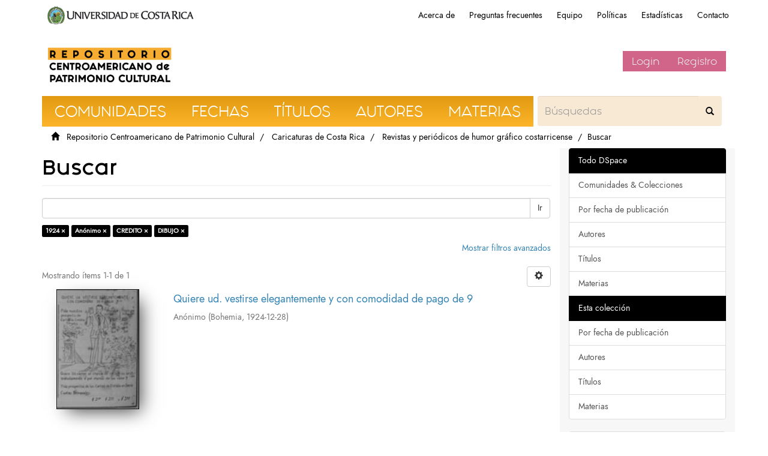

--- FILE ---
content_type: text/html;charset=utf-8
request_url: https://repositorio.iiarte.ucr.ac.cr/handle/123456789/11115/discover?filtertype_0=author&filtertype_1=subject&filtertype_2=subject&filter_relational_operator_1=equals&filter_relational_operator_0=equals&filter_2=DIBUJO&filter_1=CREDITO&filter_relational_operator_2=equals&filter_0=An%C3%B3nimo&filtertype=dateIssued&filter_relational_operator=equals&filter=1924
body_size: 6235
content:
<!DOCTYPE html>
                <!--[if lt IE 7]> <html class="no-js lt-ie9 lt-ie8 lt-ie7" lang="en"> <![endif]-->
                    <!--[if IE 7]>    <html class="no-js lt-ie9 lt-ie8" lang="en"> <![endif]-->
                    <!--[if IE 8]>    <html class="no-js lt-ie9" lang="en"> <![endif]-->
                    <!--[if gt IE 8]><!--> <html class="no-js" lang="en"> <!--<![endif]-->
                <head><META http-equiv="Content-Type" content="text/html; charset=UTF-8">
<meta content="text/html; charset=UTF-8" http-equiv="Content-Type">
<meta content="IE=edge,chrome=1" http-equiv="X-UA-Compatible">
<meta content="width=device-width,initial-scale=1" name="viewport">
<link rel="shortcut icon" href="/themes/IIARTE/images/favicon.ico">
<link rel="apple-touch-icon" href="/themes/IIARTE/images/apple-touch-icon.png">
<meta name="Generator" content="DSpace6.3">
<link href="/themes/IIARTE/styles/main.css" rel="stylesheet">
<link href="/themes/IIARTE/styles/iiarte.css" rel="stylesheet">
<link crossorigin="anonymous" integrity="sha384-Bfad6CLCknfcloXFOyFnlgtENryhrpZCe29RTifKEixXQZ38WheV+i/6YWSzkz3V" href="https://use.fontawesome.com/releases/v5.13.0/css/all.css" rel="stylesheet">
<link type="application/opensearchdescription+xml" rel="search" href="http://repositorio.iiarte.ucr.ac.cr:80/open-search/description.xml" title="DSpace">
<script>
                //Clear default text of emty text areas on focus
                function tFocus(element)
                {
                if (element.value == ' '){element.value='';}
                }
                //Clear default text of emty text areas on submit
                function tSubmit(form)
                {
                var defaultedElements = document.getElementsByTagName("textarea");
                for (var i=0; i != defaultedElements.length; i++){
                if (defaultedElements[i].value == ' '){ defaultedElements[i].value='';}}
                }
                //Disable pressing 'enter' key to submit a form (otherwise pressing 'enter' causes a submission to start over)
                function disableEnterKey(e)
                {
                var key;

                if(window.event)
                key = window.event.keyCode;     //Internet Explorer
                else
                key = e.which;     //Firefox and Netscape

                if(key == 13)  //if "Enter" pressed, then disable!
                return false;
                else
                return true;
                }
            </script><!--[if lt IE 9]>
                <script src="/themes/IIARTE/vendor/html5shiv/dist/html5shiv.js"> </script>
            <script src="/themes/IIARTE/vendor/respond/dest/respond.min.js"> </script>
            <![endif]--><script src="/themes/IIARTE/vendor/modernizr/modernizr.js"> </script>
<title>Buscar</title>
<script src="/themes/IIARTE/scripts/google-tagsite.js" type="text/javascript"></script>
</head><body>
<noscript>
<iframe style="display:none;visibility:hidden" width="0" height="0" src="https://www.googletagmanager.com/ns.html?id=GTM-MLJ7H87"></iframe>
</noscript>
<header>
<div role="navigation" class="navbar navbar-default navbar-static-top">
<div id="ucr">
<div class="ucr_logo">
<a href="http://www.ucr.ac.cr"><span>Universidad de Costa Rica</span></a>
</div>
<div id="navbar">
<ul>
<li class="hideen-xs">
<a href="/page/about">Acerca de</a>
</li>
<li class="hidden-xs">
<a href="/page/faq">Preguntas frecuentes</a>
</li>
<li class="hidden-xs">
<a href="/page/investigadores">Equipo</a>
</li>
<li class="hidden-xs">
<a href="/page/politicas">Pol&iacute;ticas</a>
</li>
<li class="hidden-xs">
<a href="/page/estadisticas">Estad&iacute;sticas</a>
</li>
<li class="hidden-xs">
<a href="/contact">Contacto</a>
</li>
</ul>
</div>
</div>
<div class="container">
<div class="navbar-header">
<button data-toggle="offcanvas" class="navbar-toggle" type="button"><span class="sr-only">Cambiar navegaci&oacute;n</span><span class="icon-bar"></span><span class="icon-bar"></span><span class="icon-bar"></span></button><a class="navbar-brand" href="/"><img src="/themes/IIARTE//images/iiarte/logo_iiarte.png"></a>
<div class="navbar-header pull-right visible-xs hidden-sm hidden-md hidden-lg">
<ul class="nav nav-pills pull-left">
<li>
<form method="get" action="/login" style="display: inline">
<button class="navbar-toggle navbar-link"><b aria-hidden="true" class="visible-xs glyphicon glyphicon-user"></b></button>
</form>
</li>
</ul>
</div>
</div>
<div class="navbar-header pull-right hidden-xs vcenter">
<ul class="nav navbar-nav pull-left"></ul>
<ul class="nav navbar-nav pull-left">
<li>
<a href="/login"><span class="hidden-xs">Login</span></a>
</li>
<li>
<a href="register">Registro</a>
</li>
</ul>
<button type="button" class="navbar-toggle visible-sm" data-toggle="offcanvas"><span class="sr-only">Cambiar navegaci&oacute;n</span><span class="icon-bar"></span><span class="icon-bar"></span><span class="icon-bar"></span></button>
</div>
</div>
</div>
</header>
<div class="trail-wrapper hidden-print">
<div class="container">
<div class="row">
<div class="col-xs-12">
<div id="navbar-iiarte">
<ul>
<a href="/community-list">
<li>Comunidades</li>
</a><a href="/browse?type=dateissued">
<li>Fechas</li>
</a><a href="/browse?type=title">
<li>T&iacute;tulos</li>
</a><a href="/browse?type=author">
<li>Autores</li>
</a><a href="/browse?type=subject">
<li>Materias</li>
</a>
<form method="post" class="" id="ds-search-form" action="/discover">
<fieldset>
<div class="input-group">
<input placeholder="B&uacute;squedas" type="text" class="ds-text-field form-control not-border formNavbarIIArte" name="query"><span class="input-group-btn"><button title="Ir" class="ds-button-field btn formNavbarIIArte"><span aria-hidden="true" class="glyphiconIIArte glyphicon-search"></span></button></span>
</div>
</fieldset>
</form>
</ul>
</div>
<script type="text/javascript">
            const buttons = document.querySelectorAll('a');
            buttons.forEach(btn => {
                btn.addEventListener('Click', function(e) {
                    
                    let x = e.clientX - e.target.offsetLeft;
                    let y = e.clientY - e.target.offsetLeft;

                    let ripples = document.createElement('span');
                    ripples.style.left = x + 'px';
                    ripples.style.top = y + 'px';
                    this.appendChild(ripples);
                } )
            })
        </script>
<div class="breadcrumb dropdown visible-xs">
<a data-toggle="dropdown" class="dropdown-toggle" role="button" href="#" id="trail-dropdown-toggle">Buscar&nbsp;<b class="caret"></b></a>
<ul aria-labelledby="trail-dropdown-toggle" role="menu" class="dropdown-menu">
<li role="presentation">
<a role="menuitem" href="/"><i aria-hidden="true" class="glyphicon glyphicon-home"></i>
&nbsp;
                        Repositorio Centroamericano de Patrimonio Cultural</a>
</li>
<li role="presentation">
<a role="menuitem" href="/handle/123456789/20916">Caricaturas de Costa Rica</a>
</li>
<li role="presentation">
<a role="menuitem" href="/handle/123456789/11115">Revistas y peri&oacute;dicos de humor gr&aacute;fico costarricense</a>
</li>
<li role="presentation" class="disabled">
<a href="#" role="menuitem">Buscar</a>
</li>
</ul>
</div>
<ul class="breadcrumb hidden-xs">
<li>
<i aria-hidden="true" class="glyphicon glyphicon-home"></i>
&nbsp;
            <a href="/">Repositorio Centroamericano de Patrimonio Cultural</a>
</li>
<li>
<a href="/handle/123456789/20916">Caricaturas de Costa Rica</a>
</li>
<li>
<a href="/handle/123456789/11115">Revistas y peri&oacute;dicos de humor gr&aacute;fico costarricense</a>
</li>
<li class="active">Buscar</li>
</ul>
</div>
</div>
</div>
</div>
<div class="hidden" id="no-js-warning-wrapper">
<div id="no-js-warning">
<div class="notice failure">JavaScript is disabled for your browser. Some features of this site may not work without it.</div>
</div>
</div>
<div class="container" id="main-container">
<div class="row row-offcanvas row-offcanvas-right">
<div class="horizontal-slider clearfix">
<div class="col-xs-12 col-sm-12 col-md-9 main-content">
<div>
<h2 class="ds-div-head page-header first-page-header">Buscar</h2>
<div id="aspect_discovery_SimpleSearch_div_search" class="ds-static-div primary">
<p class="ds-paragraph">
<input id="aspect_discovery_SimpleSearch_field_discovery-json-search-url" class="ds-hidden-field form-control" name="discovery-json-search-url" type="hidden" value="https://repositorio.iiarte.ucr.ac.cr//JSON/discovery/search">
</p>
<p class="ds-paragraph">
<input id="aspect_discovery_SimpleSearch_field_discovery-json-scope" class="ds-hidden-field form-control" name="discovery-json-scope" type="hidden" value="123456789/11115">
</p>
<p class="ds-paragraph">
<input id="aspect_discovery_SimpleSearch_field_contextpath" class="ds-hidden-field form-control" name="contextpath" type="hidden" value="">
</p>
<div id="aspect_discovery_SimpleSearch_div_discovery-search-box" class="ds-static-div discoverySearchBox">
<form id="aspect_discovery_SimpleSearch_div_general-query" class="ds-interactive-div discover-search-box" action="discover" method="get" onsubmit="javascript:tSubmit(this);">
<fieldset id="aspect_discovery_SimpleSearch_list_primary-search" class="ds-form-list">
<div class="ds-form-item row">
<div class="col-sm-12">
<p class="input-group">
<input id="aspect_discovery_SimpleSearch_field_query" class="ds-text-field form-control" name="query" type="text" value=""><span class="input-group-btn"><button id="aspect_discovery_SimpleSearch_field_submit" class="ds-button-field btn btn-default search-icon search-icon" name="submit" type="submit">Ir</button></span>
</p>
</div>
</div>
<div id="filters-overview-wrapper-squared"></div>
</fieldset>
<p class="ds-paragraph">
<input id="aspect_discovery_SimpleSearch_field_filtertype_0" class="ds-hidden-field form-control" name="filtertype_0" type="hidden" value="dateIssued">
</p>
<p class="ds-paragraph">
<input id="aspect_discovery_SimpleSearch_field_filtertype_1" class="ds-hidden-field form-control" name="filtertype_1" type="hidden" value="author">
</p>
<p class="ds-paragraph">
<input id="aspect_discovery_SimpleSearch_field_filtertype_2" class="ds-hidden-field form-control" name="filtertype_2" type="hidden" value="subject">
</p>
<p class="ds-paragraph">
<input id="aspect_discovery_SimpleSearch_field_filter_relational_operator_1" class="ds-hidden-field form-control" name="filter_relational_operator_1" type="hidden" value="equals">
</p>
<p class="ds-paragraph">
<input id="aspect_discovery_SimpleSearch_field_filtertype_3" class="ds-hidden-field form-control" name="filtertype_3" type="hidden" value="subject">
</p>
<p class="ds-paragraph">
<input id="aspect_discovery_SimpleSearch_field_filter_relational_operator_0" class="ds-hidden-field form-control" name="filter_relational_operator_0" type="hidden" value="equals">
</p>
<p class="ds-paragraph">
<input id="aspect_discovery_SimpleSearch_field_filter_2" class="ds-hidden-field form-control" name="filter_2" type="hidden" value="CREDITO">
</p>
<p class="ds-paragraph">
<input id="aspect_discovery_SimpleSearch_field_filter_relational_operator_3" class="ds-hidden-field form-control" name="filter_relational_operator_3" type="hidden" value="equals">
</p>
<p class="ds-paragraph">
<input id="aspect_discovery_SimpleSearch_field_filter_1" class="ds-hidden-field form-control" name="filter_1" type="hidden" value="An&oacute;nimo">
</p>
<p class="ds-paragraph">
<input id="aspect_discovery_SimpleSearch_field_filter_relational_operator_2" class="ds-hidden-field form-control" name="filter_relational_operator_2" type="hidden" value="equals">
</p>
<p class="ds-paragraph">
<input id="aspect_discovery_SimpleSearch_field_filter_0" class="ds-hidden-field form-control" name="filter_0" type="hidden" value="1924">
</p>
<p class="ds-paragraph">
<input id="aspect_discovery_SimpleSearch_field_filter_3" class="ds-hidden-field form-control" name="filter_3" type="hidden" value="DIBUJO">
</p>
</form>
<form id="aspect_discovery_SimpleSearch_div_search-filters" class="ds-interactive-div discover-filters-box " action="discover" method="get" onsubmit="javascript:tSubmit(this);">
<div class="ds-static-div clearfix">
<p class="ds-paragraph pull-right">
<a href="#" class="show-advanced-filters">Mostrar filtros avanzados</a><a href="#" class="hide-advanced-filters hidden">Ocultar filttos avanzados</a>
</p>
</div>
<h3 class="ds-div-head discovery-filters-wrapper-head hidden">Filtros</h3>
<div id="aspect_discovery_SimpleSearch_div_discovery-filters-wrapper" class="ds-static-div  hidden">
<p class="ds-paragraph">Use filtros para refinar sus resultados.</p>
<script type="text/javascript">
                if (!window.DSpace) {
                    window.DSpace = {};
                }
                if (!window.DSpace.discovery) {
                    window.DSpace.discovery = {};
                }
                if (!window.DSpace.discovery.filters) {
                    window.DSpace.discovery.filters = [];
                }
                window.DSpace.discovery.filters.push({
                    type: 'dateIssued',
                    relational_operator: 'equals',
                    query: '1924',
                });
            </script><script type="text/javascript">
                if (!window.DSpace) {
                    window.DSpace = {};
                }
                if (!window.DSpace.discovery) {
                    window.DSpace.discovery = {};
                }
                if (!window.DSpace.discovery.filters) {
                    window.DSpace.discovery.filters = [];
                }
                window.DSpace.discovery.filters.push({
                    type: 'author',
                    relational_operator: 'equals',
                    query: 'An\u00F3nimo',
                });
            </script><script type="text/javascript">
                if (!window.DSpace) {
                    window.DSpace = {};
                }
                if (!window.DSpace.discovery) {
                    window.DSpace.discovery = {};
                }
                if (!window.DSpace.discovery.filters) {
                    window.DSpace.discovery.filters = [];
                }
                window.DSpace.discovery.filters.push({
                    type: 'subject',
                    relational_operator: 'equals',
                    query: 'CREDITO',
                });
            </script><script type="text/javascript">
                if (!window.DSpace) {
                    window.DSpace = {};
                }
                if (!window.DSpace.discovery) {
                    window.DSpace.discovery = {};
                }
                if (!window.DSpace.discovery.filters) {
                    window.DSpace.discovery.filters = [];
                }
                window.DSpace.discovery.filters.push({
                    type: 'subject',
                    relational_operator: 'equals',
                    query: 'DIBUJO',
                });
            </script><script type="text/javascript">
                if (!window.DSpace) {
                    window.DSpace = {};
                }
                if (!window.DSpace.discovery) {
                    window.DSpace.discovery = {};
                }
                if (!window.DSpace.discovery.filters) {
                    window.DSpace.discovery.filters = [];
                }
            </script><script>
            if (!window.DSpace.i18n) {
                window.DSpace.i18n = {};
            } 
            if (!window.DSpace.i18n.discovery) {
                window.DSpace.i18n.discovery = {};
            }
        
                    if (!window.DSpace.i18n.discovery.filtertype) {
                        window.DSpace.i18n.discovery.filtertype = {};
                    }
                window.DSpace.i18n.discovery.filtertype.title='Título';window.DSpace.i18n.discovery.filtertype.author='Autor';window.DSpace.i18n.discovery.filtertype.subject='Materia';window.DSpace.i18n.discovery.filtertype.dateIssued='Fecha';window.DSpace.i18n.discovery.filtertype.has_content_in_original_bundle='Has File(s)';window.DSpace.i18n.discovery.filtertype.original_bundle_filenames='Filename';window.DSpace.i18n.discovery.filtertype.original_bundle_descriptions='File description';
                    if (!window.DSpace.i18n.discovery.filter_relational_operator) {
                        window.DSpace.i18n.discovery.filter_relational_operator = {};
                    }
                window.DSpace.i18n.discovery.filter_relational_operator.contains='Contiene';window.DSpace.i18n.discovery.filter_relational_operator.equals='Es';window.DSpace.i18n.discovery.filter_relational_operator.authority='ID';window.DSpace.i18n.discovery.filter_relational_operator.notcontains='No contiene';window.DSpace.i18n.discovery.filter_relational_operator.notequals='No es';window.DSpace.i18n.discovery.filter_relational_operator.notauthority='No es ID';</script>
<div id="aspect_discovery_SimpleSearch_row_filter-controls" class="ds-form-item apply-filter">
<div>
<div class="">
<p class="btn-group">
<button id="aspect_discovery_SimpleSearch_field_submit_reset_filter" class="ds-button-field btn btn-default discovery-reset-filter-button discovery-reset-filter-button" name="submit_reset_filter" type="submit">Restaurar</button><button class="ds-button-field btn btn-default discovery-add-filter-button visible-xs discovery-add-filter-button visible-xs " name="submit_add_filter" type="submit">A&ntilde;adir nuevo filtro</button><button id="aspect_discovery_SimpleSearch_field_submit_apply_filter" class="ds-button-field btn btn-default discovery-apply-filter-button discovery-apply-filter-button" name="submit_apply_filter" type="submit">Aplicar</button>
</p>
</div>
</div>
</div>
</div>
</form>
</div>
<form id="aspect_discovery_SimpleSearch_div_main-form" class="ds-interactive-div " action="/handle/123456789/11115/discover" method="post" onsubmit="javascript:tSubmit(this);">
<p class="ds-paragraph">
<input id="aspect_discovery_SimpleSearch_field_search-result" class="ds-hidden-field form-control" name="search-result" type="hidden" value="true">
</p>
<p class="ds-paragraph">
<input id="aspect_discovery_SimpleSearch_field_query" class="ds-hidden-field form-control" name="query" type="hidden" value="">
</p>
<p class="ds-paragraph">
<input id="aspect_discovery_SimpleSearch_field_current-scope" class="ds-hidden-field form-control" name="current-scope" type="hidden" value="123456789/11115">
</p>
<p class="ds-paragraph">
<input id="aspect_discovery_SimpleSearch_field_filtertype_0" class="ds-hidden-field form-control" name="filtertype_0" type="hidden" value="dateIssued">
</p>
<p class="ds-paragraph">
<input id="aspect_discovery_SimpleSearch_field_filtertype_1" class="ds-hidden-field form-control" name="filtertype_1" type="hidden" value="author">
</p>
<p class="ds-paragraph">
<input id="aspect_discovery_SimpleSearch_field_filtertype_2" class="ds-hidden-field form-control" name="filtertype_2" type="hidden" value="subject">
</p>
<p class="ds-paragraph">
<input id="aspect_discovery_SimpleSearch_field_filter_relational_operator_1" class="ds-hidden-field form-control" name="filter_relational_operator_1" type="hidden" value="equals">
</p>
<p class="ds-paragraph">
<input id="aspect_discovery_SimpleSearch_field_filtertype_3" class="ds-hidden-field form-control" name="filtertype_3" type="hidden" value="subject">
</p>
<p class="ds-paragraph">
<input id="aspect_discovery_SimpleSearch_field_filter_relational_operator_0" class="ds-hidden-field form-control" name="filter_relational_operator_0" type="hidden" value="equals">
</p>
<p class="ds-paragraph">
<input id="aspect_discovery_SimpleSearch_field_filter_2" class="ds-hidden-field form-control" name="filter_2" type="hidden" value="CREDITO">
</p>
<p class="ds-paragraph">
<input id="aspect_discovery_SimpleSearch_field_filter_relational_operator_3" class="ds-hidden-field form-control" name="filter_relational_operator_3" type="hidden" value="equals">
</p>
<p class="ds-paragraph">
<input id="aspect_discovery_SimpleSearch_field_filter_1" class="ds-hidden-field form-control" name="filter_1" type="hidden" value="An&oacute;nimo">
</p>
<p class="ds-paragraph">
<input id="aspect_discovery_SimpleSearch_field_filter_relational_operator_2" class="ds-hidden-field form-control" name="filter_relational_operator_2" type="hidden" value="equals">
</p>
<p class="ds-paragraph">
<input id="aspect_discovery_SimpleSearch_field_filter_0" class="ds-hidden-field form-control" name="filter_0" type="hidden" value="1924">
</p>
<p class="ds-paragraph">
<input id="aspect_discovery_SimpleSearch_field_filter_3" class="ds-hidden-field form-control" name="filter_3" type="hidden" value="DIBUJO">
</p>
<p class="ds-paragraph">
<input id="aspect_discovery_SimpleSearch_field_rpp" class="ds-hidden-field form-control" name="rpp" type="hidden" value="10">
</p>
<p class="ds-paragraph">
<input id="aspect_discovery_SimpleSearch_field_sort_by" class="ds-hidden-field form-control" name="sort_by" type="hidden" value="score">
</p>
<p class="ds-paragraph">
<input id="aspect_discovery_SimpleSearch_field_order" class="ds-hidden-field form-control" name="order" type="hidden" value="desc">
</p>
</form>
<div class="pagination-masked clearfix top">
<div class="row">
<div class="col-xs-9">
<p class="pagination-info">Mostrando &iacute;tems 1-1 de 1</p>
</div>
<div class="col-xs-3">
<div class="btn-group discovery-sort-options-menu pull-right controls-gear-wrapper" id="aspect_discovery_SimpleSearch_div_search-controls-gear">
<button data-toggle="dropdown" class="btn btn-default dropdown-toggle"><span aria-hidden="true" class="glyphicon glyphicon-cog"></span></button>
<ul role="menu" class="dropdown-menu">
<li id="aspect_discovery_SimpleSearch_item_sort-head" class=" gear-head first dropdown-header">Opciones de clasificaci&oacute;n:</li>
<li id="aspect_discovery_SimpleSearch_item_relevance" class=" gear-option gear-option-selected">
<a class="" href="sort_by=score&order=desc"><span class="glyphicon glyphicon-ok btn-xs active"></span>Relevancia</a>
</li>
<li id="aspect_discovery_SimpleSearch_item_dc_title_sort" class=" gear-option">
<a class="" href="sort_by=dc.title_sort&order=asc"><span class="glyphicon glyphicon-ok btn-xs invisible"></span>T&iacute;tulo Asc</a>
</li>
<li id="aspect_discovery_SimpleSearch_item_dc_title_sort" class=" gear-option">
<a class="" href="sort_by=dc.title_sort&order=desc"><span class="glyphicon glyphicon-ok btn-xs invisible"></span>T&iacute;tulo Desc</a>
</li>
<li id="aspect_discovery_SimpleSearch_item_dc_date_issued_dt" class=" gear-option">
<a class="" href="sort_by=dc.date.issued_dt&order=asc"><span class="glyphicon glyphicon-ok btn-xs invisible"></span>Fecha  Asc</a>
</li>
<li id="aspect_discovery_SimpleSearch_item_dc_date_issued_dt" class=" gear-option">
<a class="" href="sort_by=dc.date.issued_dt&order=desc"><span class="glyphicon glyphicon-ok btn-xs invisible"></span>Fecha Desc</a>
</li>
<li class="divider"></li>
<li id="aspect_discovery_SimpleSearch_item_rpp-head" class=" gear-head dropdown-header">Resultados por p&aacute;gina:</li>
<li id="aspect_discovery_SimpleSearch_item_rpp-5" class=" gear-option">
<a class="" href="rpp=5"><span class="glyphicon glyphicon-ok btn-xs invisible"></span>5</a>
</li>
<li id="aspect_discovery_SimpleSearch_item_rpp-10" class=" gear-option gear-option-selected">
<a class="" href="rpp=10"><span class="glyphicon glyphicon-ok btn-xs active"></span>10</a>
</li>
<li id="aspect_discovery_SimpleSearch_item_rpp-20" class=" gear-option">
<a class="" href="rpp=20"><span class="glyphicon glyphicon-ok btn-xs invisible"></span>20</a>
</li>
<li id="aspect_discovery_SimpleSearch_item_rpp-40" class=" gear-option">
<a class="" href="rpp=40"><span class="glyphicon glyphicon-ok btn-xs invisible"></span>40</a>
</li>
<li id="aspect_discovery_SimpleSearch_item_rpp-60" class=" gear-option">
<a class="" href="rpp=60"><span class="glyphicon glyphicon-ok btn-xs invisible"></span>60</a>
</li>
<li id="aspect_discovery_SimpleSearch_item_rpp-80" class=" gear-option">
<a class="" href="rpp=80"><span class="glyphicon glyphicon-ok btn-xs invisible"></span>80</a>
</li>
<li id="aspect_discovery_SimpleSearch_item_rpp-100" class=" gear-option">
<a class="" href="rpp=100"><span class="glyphicon glyphicon-ok btn-xs invisible"></span>100</a>
</li>
</ul>
</div>
</div>
</div>
</div>
<div id="aspect_discovery_SimpleSearch_div_search-results" class="ds-static-div primary">
<div class="row ds-artifact-item ">
<div class="col-sm-3 hidden-xs">
<div class="thumbnail artifact-preview">
<a href="/handle/123456789/20313" class="image-link"><img alt="Thumbnail" class="img-responsive" src="/bitstream/handle/123456789/20313/1358.jpg.jpg?sequence=2&isAllowed=y"></a>
</div>
</div>
<div class="col-sm-9 artifact-description">
<a href="/handle/123456789/20313">
<h4>Quiere ud. vestirse elegantemente y con comodidad de pago de 9<span class="Z3988" title="ctx_ver=Z39.88-2004&amp;rft_val_fmt=info%3Aofi%2Ffmt%3Akev%3Amtx%3Adc&amp;rft_id=CDCR-SINABI-1358&amp;rft_id=https%3A%2F%2Fwww.sinabi.go.cr%2Fbiblioteca%2520digital%2Frevistas%2Fbohemia%2Fbohemia%25201924%2Flt-Bohemia_28%2520dic%25201924.pdf&amp;rft_id=https%3A%2F%2Frepositorio.iiarte.ucr.ac.cr%2F%2Fhandle%2F123456789%2F20313&amp;rfr_id=info%3Asid%2Fdspace.org%3Arepository&amp;rft.medium=Papel&amp;rft.medium=Dibujo">&nbsp;</span>
</h4>
</a>
<div class="artifact-info">
<span class="author h4"><small>An&oacute;nimo</small></span> <span class="publisher-date h4"><small>(<span class="publisher">Bohemia</span>, <span class="date">1924-12-28</span>)</small></span>
</div>
</div>
</div>
</div>
<div class="pagination-masked clearfix bottom"></div>
</div>
</div>
</div>
<div>
<div class="footer-ucr-color col-xs-12 col-sm-12 visible-xs visible-sm">
<footer class="col-xs-12 col-sm-12">
<div class="col-sm-3">
<a href="/"><img style="    width: 100%;" src="/themes/IIARTE/images/iiarte/logo_footer_repositorio.png"></a>
</div>
<div class="col-sm-3 border-right-cccccc">
<a href="http://iiarte.ucr.ac.cr"><img style="width: 100%;" src="/themes/IIARTE/images/iiarte/logo_footer_iiarte.png"></a>
</div>
<div class="col-sm-3 color-6b6b6b padding-top-15 border-right-cccccc">
<p style="font-family:sans-serif;">Instituto de Investigaci&oacute;n en Arte, Universidad de Costa Rica</p>
</div>
<div class="col-sm-3 padding-top-15">
<a target="_blank" class="social-media" href="https://www.facebook.com/ElRepoIIARTE/"><i class="fab fa-facebook-f"></i></a><a target="_blank" class="social-media" href="https://www.Instagram.com/elrepoiiarte"><i class="fab fa-instagram"></i></a>
</div>
</footer>
</div>
</div>
<div role="navigation" id="sidebar" class="col-xs-6 col-sm-3 sidebar-offcanvas noMovil">
<div id="aspect_viewArtifacts_Navigation_list_browse" class="list-group">
<a class="list-group-item active"><span class="h5 list-group-item-heading  h5">Todo DSpace</span></a><a href="/community-list" class="list-group-item ds-option">Comunidades &amp; Colecciones</a><a href="/browse?type=dateissued" class="list-group-item ds-option">Por fecha de publicaci&oacute;n</a><a href="/browse?type=author" class="list-group-item ds-option">Autores</a><a href="/browse?type=title" class="list-group-item ds-option">T&iacute;tulos</a><a href="/browse?type=subject" class="list-group-item ds-option">Materias</a><a class="list-group-item active"><span class="h5 list-group-item-heading  h5">Esta colecci&oacute;n</span></a><a href="/handle/123456789/11115/browse?type=dateissued" class="list-group-item ds-option">Por fecha de publicaci&oacute;n</a><a href="/handle/123456789/11115/browse?type=author" class="list-group-item ds-option">Autores</a><a href="/handle/123456789/11115/browse?type=title" class="list-group-item ds-option">T&iacute;tulos</a><a href="/handle/123456789/11115/browse?type=subject" class="list-group-item ds-option">Materias</a>
</div>
<div id="aspect_viewArtifacts_Navigation_list_account" class="list-group">
<a href="/login" class="list-group-item ds-option">Acceder</a><a href="/register" class="list-group-item ds-option">Registro</a>
</div>
<div id="aspect_viewArtifacts_Navigation_list_context" class="list-group"></div>
<div id="aspect_viewArtifacts_Navigation_list_administrative" class="list-group"></div>
<div id="aspect_discovery_Navigation_list_discovery" class="list-group">
<a class="list-group-item active"><span class="h5 list-group-item-heading  h5">Autor</span></a>
<div id="aspect_discovery_SidebarFacetsTransformer_item_0_9308224507776849" class="list-group-item ds-option selected">An&oacute;nimo (1)</div>
<a class="list-group-item active"><span class="h5 list-group-item-heading  h5">Materia</span></a><a href="/handle/123456789/11115/discover?filtertype_0=dateIssued&filtertype_1=author&filtertype_2=subject&filter_relational_operator_1=equals&filtertype_3=subject&filter_relational_operator_0=equals&filter_2=CREDITO&filter_relational_operator_3=equals&filter_1=An%C3%B3nimo&filter_relational_operator_2=equals&filter_0=1924&filter_3=DIBUJO&filtertype=subject&filter_relational_operator=equals&filter=ANUNCIOS+PUBLICITARIOS" class="list-group-item ds-option">ANUNCIOS PUBLICITARIOS (1)</a>
<div id="aspect_discovery_SidebarFacetsTransformer_item_0_4894979652563013" class="list-group-item ds-option selected">CREDITO (1)</div>
<div id="aspect_discovery_SidebarFacetsTransformer_item_0_1725772302497519" class="list-group-item ds-option selected">DIBUJO (1)</div>
<a href="/handle/123456789/11115/discover?filtertype_0=dateIssued&filtertype_1=author&filtertype_2=subject&filter_relational_operator_1=equals&filtertype_3=subject&filter_relational_operator_0=equals&filter_2=CREDITO&filter_relational_operator_3=equals&filter_1=An%C3%B3nimo&filter_relational_operator_2=equals&filter_0=1924&filter_3=DIBUJO&filtertype=subject&filter_relational_operator=equals&filter=HOMBRE" class="list-group-item ds-option">HOMBRE (1)</a><a href="/handle/123456789/11115/discover?filtertype_0=dateIssued&filtertype_1=author&filtertype_2=subject&filter_relational_operator_1=equals&filtertype_3=subject&filter_relational_operator_0=equals&filter_2=CREDITO&filter_relational_operator_3=equals&filter_1=An%C3%B3nimo&filter_relational_operator_2=equals&filter_0=1924&filter_3=DIBUJO&filtertype=subject&filter_relational_operator=equals&filter=VENTAS" class="list-group-item ds-option">VENTAS (1)</a><a href="/handle/123456789/11115/search-filter?filtertype_0=dateIssued&filtertype_1=author&filtertype_2=subject&filter_relational_operator_1=equals&filtertype_3=subject&filter_relational_operator_0=equals&filter_2=CREDITO&filter_relational_operator_3=equals&filter_1=An%C3%B3nimo&filter_relational_operator_2=equals&filter_0=1924&filter_3=DIBUJO&field=subject&filterorder=COUNT" class="list-group-item ds-option">... m&aacute;s</a><a class="list-group-item active"><span class="h5 list-group-item-heading  h5">Fecha</span></a>
<div id="aspect_discovery_SidebarFacetsTransformer_item_0_3661775055915928" class="list-group-item ds-option selected">1924 (1)</div>
<a class="list-group-item active"><span class="h5 list-group-item-heading  h5">Has File(s)</span></a><a href="/handle/123456789/11115/discover?filtertype_0=dateIssued&filtertype_1=author&filtertype_2=subject&filter_relational_operator_1=equals&filtertype_3=subject&filter_relational_operator_0=equals&filter_2=CREDITO&filter_relational_operator_3=equals&filter_1=An%C3%B3nimo&filter_relational_operator_2=equals&filter_0=1924&filter_3=DIBUJO&filtertype=has_content_in_original_bundle&filter_relational_operator=equals&filter=true" class="list-group-item ds-option">true (1)</a>
</div>
<div class="word-break hidden-print" id="ds-options"></div>
</div>
<div role="navigation" id="sidebar" class="col-xs-6 col-sm-3 sidebar-offcanvas onlyMovil">
<div style="margin: 2em 0;">
<form method="post" class="" id="ds-search-form" action="/discover">
<fieldset>
<div class="input-group">
<input placeholder="B&uacute;squedas" type="text" class="ds-text-field form-control not-border formNavbarIIArte" name="query"><span class="input-group-btn"><button title="Ir" class="ds-button-field btn formNavbarIIArte"><span aria-hidden="true" class="glyphiconIIArte glyphicon-search"></span></button></span>
</div>
</fieldset>
</form>
</div>
<div style="margin: 2em 0;" class="aspect_viewArtifacts_Navigation_list_browse">
<a href="/page/about" class="list-group-item ds-option">Acerca de</a><a href="/page/faq" class="list-group-item ds-option">Preguntas frecuentes</a><a href="/page/investigadores" class="list-group-item ds-option">Equipo</a><a href="/page/investigaciones" class="list-group-item ds-option">Pol&iacute;ticas</a><a href="/page/estadisticas" class="list-group-item ds-option">Estad&iacute;sticas</a><a href="/contact" class="list-group-item ds-option">Contacto</a>
</div>
<div id="aspect_viewArtifacts_Navigation_list_browse" class="list-group">
<a class="list-group-item active"><span class="h5 list-group-item-heading  h5">Todo DSpace</span></a><a href="/community-list" class="list-group-item ds-option">Comunidades &amp; Colecciones</a><a href="/browse?type=dateissued" class="list-group-item ds-option">Por fecha de publicaci&oacute;n</a><a href="/browse?type=author" class="list-group-item ds-option">Autores</a><a href="/browse?type=title" class="list-group-item ds-option">T&iacute;tulos</a><a href="/browse?type=subject" class="list-group-item ds-option">Materias</a><a class="list-group-item active"><span class="h5 list-group-item-heading  h5">Esta colecci&oacute;n</span></a><a href="/handle/123456789/11115/browse?type=dateissued" class="list-group-item ds-option">Por fecha de publicaci&oacute;n</a><a href="/handle/123456789/11115/browse?type=author" class="list-group-item ds-option">Autores</a><a href="/handle/123456789/11115/browse?type=title" class="list-group-item ds-option">T&iacute;tulos</a><a href="/handle/123456789/11115/browse?type=subject" class="list-group-item ds-option">Materias</a>
</div>
<div id="aspect_viewArtifacts_Navigation_list_account" class="list-group">
<a href="/login" class="list-group-item ds-option">Acceder</a><a href="/register" class="list-group-item ds-option">Registro</a>
</div>
<div id="aspect_viewArtifacts_Navigation_list_context" class="list-group"></div>
<div id="aspect_viewArtifacts_Navigation_list_administrative" class="list-group"></div>
<div id="aspect_discovery_Navigation_list_discovery" class="list-group">
<a class="list-group-item active"><span class="h5 list-group-item-heading  h5">Autor</span></a>
<div id="aspect_discovery_SidebarFacetsTransformer_item_0_9308224507776849" class="list-group-item ds-option selected">An&oacute;nimo (1)</div>
<a class="list-group-item active"><span class="h5 list-group-item-heading  h5">Materia</span></a><a href="/handle/123456789/11115/discover?filtertype_0=dateIssued&filtertype_1=author&filtertype_2=subject&filter_relational_operator_1=equals&filtertype_3=subject&filter_relational_operator_0=equals&filter_2=CREDITO&filter_relational_operator_3=equals&filter_1=An%C3%B3nimo&filter_relational_operator_2=equals&filter_0=1924&filter_3=DIBUJO&filtertype=subject&filter_relational_operator=equals&filter=ANUNCIOS+PUBLICITARIOS" class="list-group-item ds-option">ANUNCIOS PUBLICITARIOS (1)</a>
<div id="aspect_discovery_SidebarFacetsTransformer_item_0_4894979652563013" class="list-group-item ds-option selected">CREDITO (1)</div>
<div id="aspect_discovery_SidebarFacetsTransformer_item_0_1725772302497519" class="list-group-item ds-option selected">DIBUJO (1)</div>
<a href="/handle/123456789/11115/discover?filtertype_0=dateIssued&filtertype_1=author&filtertype_2=subject&filter_relational_operator_1=equals&filtertype_3=subject&filter_relational_operator_0=equals&filter_2=CREDITO&filter_relational_operator_3=equals&filter_1=An%C3%B3nimo&filter_relational_operator_2=equals&filter_0=1924&filter_3=DIBUJO&filtertype=subject&filter_relational_operator=equals&filter=HOMBRE" class="list-group-item ds-option">HOMBRE (1)</a><a href="/handle/123456789/11115/discover?filtertype_0=dateIssued&filtertype_1=author&filtertype_2=subject&filter_relational_operator_1=equals&filtertype_3=subject&filter_relational_operator_0=equals&filter_2=CREDITO&filter_relational_operator_3=equals&filter_1=An%C3%B3nimo&filter_relational_operator_2=equals&filter_0=1924&filter_3=DIBUJO&filtertype=subject&filter_relational_operator=equals&filter=VENTAS" class="list-group-item ds-option">VENTAS (1)</a><a href="/handle/123456789/11115/search-filter?filtertype_0=dateIssued&filtertype_1=author&filtertype_2=subject&filter_relational_operator_1=equals&filtertype_3=subject&filter_relational_operator_0=equals&filter_2=CREDITO&filter_relational_operator_3=equals&filter_1=An%C3%B3nimo&filter_relational_operator_2=equals&filter_0=1924&filter_3=DIBUJO&field=subject&filterorder=COUNT" class="list-group-item ds-option">... m&aacute;s</a><a class="list-group-item active"><span class="h5 list-group-item-heading  h5">Fecha</span></a>
<div id="aspect_discovery_SidebarFacetsTransformer_item_0_3661775055915928" class="list-group-item ds-option selected">1924 (1)</div>
<a class="list-group-item active"><span class="h5 list-group-item-heading  h5">Has File(s)</span></a><a href="/handle/123456789/11115/discover?filtertype_0=dateIssued&filtertype_1=author&filtertype_2=subject&filter_relational_operator_1=equals&filtertype_3=subject&filter_relational_operator_0=equals&filter_2=CREDITO&filter_relational_operator_3=equals&filter_1=An%C3%B3nimo&filter_relational_operator_2=equals&filter_0=1924&filter_3=DIBUJO&filtertype=has_content_in_original_bundle&filter_relational_operator=equals&filter=true" class="list-group-item ds-option">true (1)</a>
</div>
<div class="word-break hidden-print" id="ds-options"></div>
</div>
</div>
</div>
</div>
<div class="footer-ucr-color">
<div class="container hidden-xs hidden-sm">
<footer class="col-xs-12 col-sm-12">
<div class="col-sm-3">
<a href="/"><img style="    width: 100%;" src="/themes/IIARTE/images/iiarte/logo_footer_repositorio.png"></a>
</div>
<div class="col-sm-3 border-right-cccccc">
<a href="http://iiarte.ucr.ac.cr"><img style="width: 100%;" src="/themes/IIARTE/images/iiarte/logo_footer_iiarte.png"></a>
</div>
<div class="col-sm-3 color-6b6b6b padding-top-15 border-right-cccccc">
<p style="font-family:sans-serif;">Instituto de Investigaci&oacute;n en Arte, Universidad de Costa Rica</p>
</div>
<div class="col-sm-3 padding-top-15">
<a target="_blank" class="social-media" href="https://www.facebook.com/ElRepoIIARTE/"><i class="fab fa-facebook-f"></i></a><a target="_blank" class="social-media" href="https://www.Instagram.com/elrepoiiarte"><i class="fab fa-instagram"></i></a>
</div>
</footer>
</div>
</div>
<script type="text/javascript">
			document.oncontextmenu = function(){return false}
        </script><script>if(!window.DSpace){window.DSpace={};}window.DSpace.context_path='';window.DSpace.theme_path='/themes/IIARTE/';</script><script src="/themes/IIARTE/scripts/theme.js"> </script><script src="/static/js/discovery/discovery-results.js"> </script>
</body></html>
